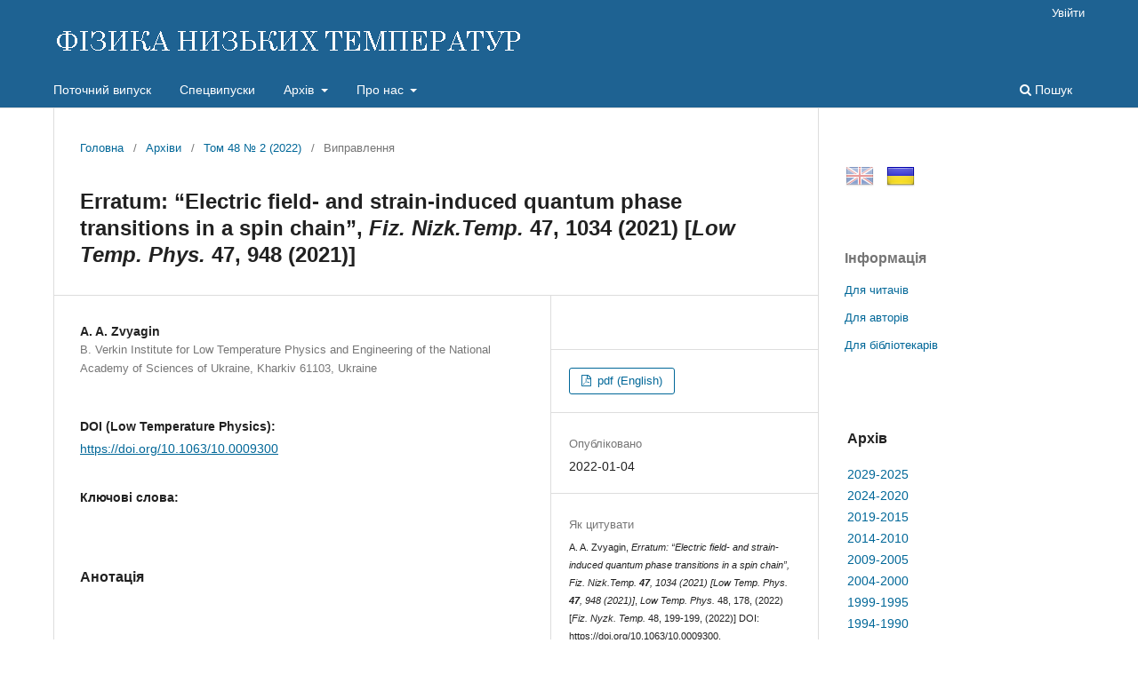

--- FILE ---
content_type: text/html; charset=utf-8
request_url: https://fnt.ilt.kharkov.ua/index.php/fnt/article/view/f48-0199e?articlesBySameAuthorPage=5
body_size: 30578
content:
<!DOCTYPE html>
<html lang="uk-UA" xml:lang="uk-UA">
<head>
	<meta charset="utf-8">
	<meta name="viewport" content="width=device-width, initial-scale=1.0">
	<title>
		Erratum: “Electric field- and strain-induced quantum phase transitions in a spin chain”,  Fiz. Nizk.Temp.   47 , 1034 (2021) [ Low Temp. Phys.   47 , 948 (2021)]
							| ФІЗИКА НИЗЬКИХ ТЕМПЕРАТУР
			</title>

	
<link rel="icon" href="https://fnt.ilt.kharkov.ua/public/journals/1/favicon_uk_UA.ico">
<meta name="generator" content="Open Journal Systems 3.3.0.5">
<meta name="description" content="Фізика низьких темпеpатуp - щомісячний науковий журнал видається ФТІНТ НАН України, Харків">
<meta name="keywords" content="журнал, фізика, низьких, темпеpатуp, Харків, Україна, ФНТ, ФТІНТ, ISSN 0132-6414, ISSN 1816-0328">
<meta name="gs_meta_revision" content="1.1"/>
<meta name="citation_journal_title" content="ФІЗИКА НИЗЬКИХ ТЕМПЕРАТУР"/>
<meta name="citation_journal_abbrev" content="Fiz. Nizk. Temp."/>
<meta name="citation_issn" content="1816-0328"/> 
<meta name="citation_author" content="A. A. Zvyagin"/>
<meta name="citation_title" content=""/>
<meta name="citation_date" content="2022/01/04"/>
<meta name="citation_volume" content="48"/>
<meta name="citation_issue" content="2"/>
<meta name="citation_firstpage" content="199"/>
<meta name="citation_lastpage" content="199"/>
<meta name="citation_doi" content="10.1063/10.0009300"/>
<meta name="citation_abstract_html_url" content="https://fnt.ilt.kharkov.ua/index.php/fnt/article/view/f48-0199e"/>
<meta name="citation_keywords" xml:lang="uk" content=""/>
<meta name="citation_pdf_url" content="https://fnt.ilt.kharkov.ua/index.php/fnt/article/download/f48-0199e/8785"/>
<script src="/js/jquery-latest.min.js" type="text/javascript"></script> 
<script src="/js/menu.js"></script>
	<link rel="stylesheet" href="https://fnt.ilt.kharkov.ua/index.php/fnt/$$$call$$$/page/page/css?name=stylesheet" type="text/css" /><link rel="stylesheet" href="https://fnt.ilt.kharkov.ua/index.php/fnt/$$$call$$$/page/page/css?name=font" type="text/css" /><link rel="stylesheet" href="https://fnt.ilt.kharkov.ua/lib/pkp/styles/fontawesome/fontawesome.css?v=3.3.0.5" type="text/css" /><link rel="stylesheet" href="https://fnt.ilt.kharkov.ua/public/journals/1/styleSheet.css?d=2021-01-13+16%3A50%3A27" type="text/css" />
</head>
<body class="pkp_page_article pkp_op_view has_site_logo" dir="ltr">

	<div class="pkp_structure_page">

				<header class="pkp_structure_head" id="headerNavigationContainer" role="banner">
						 <nav class="cmp_skip_to_content" aria-label="Jump to content links">
	<a href="#pkp_content_main">Перейти до головного</a>
	<a href="#siteNav">Перейти в головне навігаційне меню</a>
		<a href="#pkp_content_footer">Перейти на нижній колонтитул сайту</a>
</nav>

			<div class="pkp_head_wrapper">

				<div class="pkp_site_name_wrapper">
					<button class="pkp_site_nav_toggle">
						<span>Open Menu</span>
					</button>
										<div class="pkp_site_name">
																<a href="						https://fnt.ilt.kharkov.ua/index.php/fnt/index
					" class="is_img">
							<img src="https://fnt.ilt.kharkov.ua/public/journals/1/pageHeaderLogoImage_uk_UA.gif" width="530" height="40" alt="ФІЗИКА НИЗЬКИХ ТЕМПЕРАТУР" />
						</a>
										</div>
				</div>

				
				<nav class="pkp_site_nav_menu" aria-label="Навігація сайту">
					<a id="siteNav"></a>
					<div class="pkp_navigation_primary_row">
						<div class="pkp_navigation_primary_wrapper">
																				<ul id="navigationPrimary" class="pkp_navigation_primary pkp_nav_list">
								<li class="">
				<a href="https://fnt.ilt.kharkov.ua/index.php/fnt/issue/current">
					Поточний випуск
				</a>
							</li>
								<li class="">
				<a href="https://fnt.ilt.kharkov.ua/index.php/fnt/specials">
					Спецвипуски
				</a>
							</li>
								<li class="">
				<a href="https://fnt.ilt.kharkov.ua/index.php/fnt/arch">
					Архів
				</a>
									<ul>
																					<li class="">
									<a href="https://fnt.ilt.kharkov.ua/index.php/fnt/arch11">
										Архів 2029-2025
									</a>
								</li>
																												<li class="">
									<a href="https://fnt.ilt.kharkov.ua/index.php/fnt/arch10">
										Архів 2024-2020
									</a>
								</li>
																												<li class="">
									<a href="https://fnt.ilt.kharkov.ua/index.php/fnt/arch9">
										Архів 2019-2015
									</a>
								</li>
																												<li class="">
									<a href="https://fnt.ilt.kharkov.ua/index.php/fnt/arch8">
										Архів 2014-2010
									</a>
								</li>
																												<li class="">
									<a href="https://fnt.ilt.kharkov.ua/index.php/fnt/arch7">
										Архів 2009-2005
									</a>
								</li>
																												<li class="">
									<a href="https://fnt.ilt.kharkov.ua/index.php/fnt/arch6">
										Архів 2004-2000
									</a>
								</li>
																												<li class="">
									<a href="https://fnt.ilt.kharkov.ua/index.php/fnt/arch5">
										Архів 1999-1995
									</a>
								</li>
																												<li class="">
									<a href="https://fnt.ilt.kharkov.ua/index.php/fnt/arch4">
										Архів 1994-1990
									</a>
								</li>
																												<li class="">
									<a href="https://fnt.ilt.kharkov.ua/index.php/fnt/arch3">
										Архів 1989-1985
									</a>
								</li>
																												<li class="">
									<a href="https://fnt.ilt.kharkov.ua/index.php/fnt/arch2">
										Архів 1984-1980
									</a>
								</li>
																												<li class="">
									<a href="https://fnt.ilt.kharkov.ua/index.php/fnt/arch1">
										Архів 1979-1975
									</a>
								</li>
																		</ul>
							</li>
								<li class="">
				<a href="https://fnt.ilt.kharkov.ua/index.php/fnt/about">
					Про нас
				</a>
									<ul>
																					<li class="">
									<a href="https://fnt.ilt.kharkov.ua/index.php/fnt/about">
										Про журнал
									</a>
								</li>
																												<li class="">
									<a href="https://fnt.ilt.kharkov.ua/index.php/fnt/about/submissions">
										Подання
									</a>
								</li>
																												<li class="">
									<a href="https://fnt.ilt.kharkov.ua/index.php/fnt/about/Review">
										Процедура рецензування
									</a>
								</li>
																												<li class="">
									<a href="https://fnt.ilt.kharkov.ua/index.php/fnt/about/Ethics">
										Редакційна етика
									</a>
								</li>
																												<li class="">
									<a href="https://fnt.ilt.kharkov.ua/index.php/fnt/about/editorialTeam">
										Редакційний штат
									</a>
								</li>
																												<li class="">
									<a href="https://fnt.ilt.kharkov.ua/index.php/fnt/about/royalty">
										Роялті
									</a>
								</li>
																												<li class="">
									<a href="https://fnt.ilt.kharkov.ua/index.php/fnt/about/privacy">
										Заява про конфіденційність
									</a>
								</li>
																												<li class="">
									<a href="https://fnt.ilt.kharkov.ua/index.php/fnt/about/contact">
										Контактна інформація
									</a>
								</li>
																		</ul>
							</li>
			</ul>

				

																						<div class="pkp_navigation_search_wrapper">
									<a href="https://fnt.ilt.kharkov.ua/index.php/fnt/search" class="pkp_search pkp_search_desktop">
										<span class="fa fa-search" aria-hidden="true"></span>
										Пошук
									</a>
								</div>
													</div>
					</div>
					<div class="pkp_navigation_user_wrapper" id="navigationUserWrapper">
							<ul id="navigationUser" class="pkp_navigation_user pkp_nav_list">
															<li class="profile">
				<a href="https://fnt.ilt.kharkov.ua/index.php/fnt/login">
					Увійти
				</a>
							</li>
										</ul>

					</div>
				</nav>
			</div><!-- .pkp_head_wrapper -->
		</header><!-- .pkp_structure_head -->

						<div class="pkp_structure_content has_sidebar">
			<div class="pkp_structure_main" role="main">
				<a id="pkp_content_main"></a>

<div class="page page_article">
			<nav class="cmp_breadcrumbs" role="navigation" aria-label="Ви тут:">
	<ol>
		<li>
			<a href="https://fnt.ilt.kharkov.ua/index.php/fnt/index">
				Головна
			</a>
			<span class="separator">/</span>
		</li>
		<li>
			<a href="https://fnt.ilt.kharkov.ua/index.php/fnt/issue/archive">
				Архіви
			</a>
			<span class="separator">/</span>
		</li>
					<li>
				<a href="https://fnt.ilt.kharkov.ua/index.php/fnt/issue/view/i48-2">
					Том 48 № 2 (2022)
				</a>
				<span class="separator">/</span>
			</li>
				<li class="current" aria-current="page">
			<span aria-current="page">
									Виправлення
							</span>
		</li>
	</ol>
</nav>
	
		  	 <article class="obj_article_details">

		
	<h1 class="page_title">
		Erratum: “Electric field- and strain-induced quantum phase transitions in a spin chain”, <i>Fiz. Nizk.Temp.</i> <b>47</b>, 1034 (2021) [<i>Low Temp. Phys.</i> <b>47</b>, 948 (2021)]
	</h1>

	
	<div class="row">
		<div class="main_entry">

							<section class="item authors">
					<h2 class="pkp_screen_reader">Автор(и)</h2>
					<ul class="authors">
											<li>
							<span class="name">
								A. A. Zvyagin
							</span>
															<span class="affiliation">
									B. Verkin Institute for Low Temperature Physics and Engineering of the National Academy of Sciences of Ukraine,
Kharkiv 61103, Ukraine
																	</span>
																				</li>
										</ul>
				</section>
			
																												<section class="item doi">
						<h2 class="label">
														DOI (Low Temperature Physics):
						</h2>
						</br>
						<span class="value">
							<a href="https://doi.org/10.1063/10.0009300">
								https://doi.org/10.1063/10.0009300
							</a>
						</span>
					</section>
							
									<section class="item keywords">
				<h2 class="label">
										Ключові слова:
				</h2>
				<span class="value">
																				</span>
			</section>
			
										<section class="item abstract">
					<h2 class="label">Анотація</h2>
					
				</section>
			
			

																			
						
		</div><!-- .main_entry -->

		<div class="entry_details">

										<div class="item cover_image">
					<div class="sub_item">
																				<img
								src="https://fnt.ilt.kharkov.ua/public/journals/1/"
								alt=""
							>
											</div>
				</div>
			
										<div class="item galleys">
					<h2 class="pkp_screen_reader">
						Downloads
					</h2>
					<ul class="value galleys_links">
													<li>
								
	
							

<a class="obj_galley_link pdf" href="https://fnt.ilt.kharkov.ua/index.php/fnt/article/view/f48-0199e/8785">

		
	pdf (English)

	</a>
							</li>
											</ul>
				</div>
						
						<div class="item published">
				<section class="sub_item">
					<h2 class="label">
						Опубліковано
					</h2>
					<div class="value">
																			<span>2022-01-04</span>
																	</div>
				</section>
							</div>
			
										<div class="item citation">
					<section class="sub_item citation_display">
						<h2 class="label">
							Як цитувати
						</h2>
						<div class="value">
							<div id="citationOutput" role="region" aria-live="polite">
								<div class="csl-bib-body">
  <div class="csl-entry"><div class="csl-left-margin">(1)</div><div class="csl-right-inline">A. A. Zvyagin, <i>Erratum: “Electric field- and strain-induced quantum phase transitions in a spin chain”, <i>Fiz. Nizk.Temp.</i> <b>47</b>, 1034 (2021) [<i>Low Temp. Phys.</i> <b>47</b>, 948 (2021)]</i>, <i>Low Temp. Phys.</i> 48, 178, (2022) [<i>Fiz. Nyzk. Temp.</i> 48, 199-199, (2022)] DOI: https://doi.org/10.1063/10.0009300.</div></div>
</div>
							</div>
							<div class="citation_formats">
								<button class="cmp_button citation_formats_button" aria-controls="cslCitationFormats" aria-expanded="false" data-csl-dropdown="true">
									Формати цитування
								</button>
								<div id="cslCitationFormats" class="citation_formats_list" aria-hidden="true">
									<ul class="citation_formats_styles">
																					<li>
												<a
													aria-controls="citationOutput"
													href="https://fnt.ilt.kharkov.ua/index.php/fnt/citationstylelanguage/get/acm-sig-proceedings?submissionId=8787&amp;publicationId=8786"
													data-load-citation
													data-json-href="https://fnt.ilt.kharkov.ua/index.php/fnt/citationstylelanguage/get/acm-sig-proceedings?submissionId=8787&amp;publicationId=8786&amp;return=json"
												>
													ACM
												</a>
											</li>
																					<li>
												<a
													aria-controls="citationOutput"
													href="https://fnt.ilt.kharkov.ua/index.php/fnt/citationstylelanguage/get/acs-nano?submissionId=8787&amp;publicationId=8786"
													data-load-citation
													data-json-href="https://fnt.ilt.kharkov.ua/index.php/fnt/citationstylelanguage/get/acs-nano?submissionId=8787&amp;publicationId=8786&amp;return=json"
												>
													ACS
												</a>
											</li>
																					<li>
												<a
													aria-controls="citationOutput"
													href="https://fnt.ilt.kharkov.ua/index.php/fnt/citationstylelanguage/get/apa?submissionId=8787&amp;publicationId=8786"
													data-load-citation
													data-json-href="https://fnt.ilt.kharkov.ua/index.php/fnt/citationstylelanguage/get/apa?submissionId=8787&amp;publicationId=8786&amp;return=json"
												>
													APA
												</a>
											</li>
																					<li>
												<a
													aria-controls="citationOutput"
													href="https://fnt.ilt.kharkov.ua/index.php/fnt/citationstylelanguage/get/associacao-brasileira-de-normas-tecnicas?submissionId=8787&amp;publicationId=8786"
													data-load-citation
													data-json-href="https://fnt.ilt.kharkov.ua/index.php/fnt/citationstylelanguage/get/associacao-brasileira-de-normas-tecnicas?submissionId=8787&amp;publicationId=8786&amp;return=json"
												>
													ABNT
												</a>
											</li>
																			</ul>
																			<div class="label">
											Завантажити посилання
										</div>
										<ul class="citation_formats_styles">
																							<li>
													<a href="https://fnt.ilt.kharkov.ua/index.php/fnt/citationstylelanguage/download/ris?submissionId=8787&amp;publicationId=8786">
														<span class="fa fa-download"></span>
														Endnote/Zotero/Mendeley (RIS)
													</a>
												</li>
																							<li>
													<a href="https://fnt.ilt.kharkov.ua/index.php/fnt/citationstylelanguage/download/bibtex?submissionId=8787&amp;publicationId=8786">
														<span class="fa fa-download"></span>
														BibTeX
													</a>
												</li>
																					</ul>
																	</div>
							</div>
						</div>
					</section>
				</div>
			
										<div class="item issue">

											<section class="sub_item">
							<h2 class="label">
								Номер
							</h2>
							<div class="value">
								<a class="title" href="https://fnt.ilt.kharkov.ua/index.php/fnt/issue/view/i48-2">
									Том 48 № 2 (2022)
								</a>
							</div>
						</section>
					
											<section class="sub_item">
							<h2 class="label">
								Розділ
							</h2>
							<div class="value">
								Виправлення
							</div>
						</section>
					
									</div>
			
															
						
			<div class="item downloads_chart">
	<h3 class="label">
		Завантаження
	</h3>
	<div class="value">
		<canvas class="usageStatsGraph" data-object-type="Submission" data-object-id="8787"></canvas>
		<div class="usageStatsUnavailable" data-object-type="Submission" data-object-id="8787">
			Дані завантаження ще не доступні.
		</div>
	</div>
</div>
 <!-- Plum Analytics -->
<a href="https://plu.mx/plum/a/?doi=10.1063/10.0009300" class="plumx-summary" data-hide-when-empty="true" data-hide-print="true" data-orientation="vertical" ></a>
<!-- /Plum Analytics -->


		</div><!-- .entry_details -->
	</div><!-- .row -->

</article>

	<div id="articlesBySameAuthorList">
						<h3>Статті цього автора (авторів), які найбільше читають</h3>

			<ul>
																													<li>
													А. А. Звягин,
												<a href="https://fnt.ilt.kharkov.ua/index.php/fnt/article/view/f18-0788r">
							Квантовые особенности поведения многоподрешеточных спиновых цепочек
						</a>,
						<a href="https://fnt.ilt.kharkov.ua/index.php/fnt/issue/view/i18-7">
							ФІЗИКА НИЗЬКИХ ТЕМПЕРАТУР: Том 18 № 7 (1992)
						</a>
					</li>
																													<li>
													А. А. Звягин,
													И. В. Криве,
												<a href="https://fnt.ilt.kharkov.ua/index.php/fnt/article/view/f21-0687r">
							Персистентные токи в одномерных системах сильно коррелированных электронов (Обзор)
						</a>,
						<a href="https://fnt.ilt.kharkov.ua/index.php/fnt/issue/view/i21-7">
							ФІЗИКА НИЗЬКИХ ТЕМПЕРАТУР: Том 21 № 7 (1995)
						</a>
					</li>
																													<li>
													А. А. ЗВЯГИН,
												<a href="https://fnt.ilt.kharkov.ua/index.php/fnt/article/view/f14-0661r">
							Поглощение энергии продольного переменного магнитного поля антиферромагнитной спиновой цепочкой
						</a>,
						<a href="https://fnt.ilt.kharkov.ua/index.php/fnt/issue/view/i14-6">
							ФІЗИКА НИЗЬКИХ ТЕМПЕРАТУР: Том 14 № 6 (1988)
						</a>
					</li>
																													<li>
													А. А. ЗВЯГИН,
												<a href="https://fnt.ilt.kharkov.ua/index.php/fnt/article/view/f17-0125r">
							Влияние примесей на Планерную структуру спиновой цепочки с взаимодействием Дзялошинского
						</a>,
						<a href="https://fnt.ilt.kharkov.ua/index.php/fnt/issue/view/i17-1">
							ФІЗИКА НИЗЬКИХ ТЕМПЕРАТУР: Том 17 № 1 (1991)
						</a>
					</li>
																													<li>
													А. А. Звягин,
													Т. В. Бандос,
												<a href="https://fnt.ilt.kharkov.ua/index.php/fnt/article/view/f20-0280r">
							Квантовые топологические эффекты в металле с примесью Кондо
						</a>,
						<a href="https://fnt.ilt.kharkov.ua/index.php/fnt/issue/view/i20-3">
							ФІЗИКА НИЗЬКИХ ТЕМПЕРАТУР: Том 20 № 3 (1994)
						</a>
					</li>
																													<li>
													А. А. ЗВЯГИН,
												<a href="https://fnt.ilt.kharkov.ua/index.php/fnt/article/view/f16-0080r">
							Влияние изинговской части обменного взаимодействия на параметрическое  возбуждение  спиновой  цепочки
						</a>,
						<a href="https://fnt.ilt.kharkov.ua/index.php/fnt/issue/view/i16-1">
							ФІЗИКА НИЗЬКИХ ТЕМПЕРАТУР: Том 16 № 1 (1990)
						</a>
					</li>
																													<li>
													А. А. Звягин,
													Я. Ю. Сегал,
												<a href="https://fnt.ilt.kharkov.ua/index.php/fnt/article/view/f21-1068r">
							Особенности поведения низкотемпературной намагниченности одномерной альтернированной спиновой цепочки с примесью
						</a>,
						<a href="https://fnt.ilt.kharkov.ua/index.php/fnt/issue/view/i21-10">
							ФІЗИКА НИЗЬКИХ ТЕМПЕРАТУР: Том 21 № 10 (1995)
						</a>
					</li>
																													<li>
													А. А. ЗВЯГИН,
												<a href="https://fnt.ilt.kharkov.ua/index.php/fnt/article/view/f14-0934r">
							Квантовые особенности поведения магнитной цепочки с взаимодействием типа Дзялошинского
						</a>,
						<a href="https://fnt.ilt.kharkov.ua/index.php/fnt/issue/view/i14-9">
							ФІЗИКА НИЗЬКИХ ТЕМПЕРАТУР: Том 14 № 9 (1988)
						</a>
					</li>
																													<li>
													A. A.  Zvyagin,
													G. A.  Zvyagina,
												<a href="https://fnt.ilt.kharkov.ua/index.php/fnt/article/view/9421">
							Features of static and dynamic characteristics of a rhombohedric paramagnet 
						</a>,
						<a href="https://fnt.ilt.kharkov.ua/index.php/fnt/issue/view/i51-03">
							ФІЗИКА НИЗЬКИХ ТЕМПЕРАТУР: Том 51 № 3 (2025)
						</a>
					</li>
																													<li>
													Д. М. Апальков,
													А. А. Звягин,
												<a href="https://fnt.ilt.kharkov.ua/index.php/fnt/article/view/f24-0844r">
							Неустойчивость одномерного квантового антиферромагнетика относительно появления магнитной анизотропии
						</a>,
						<a href="https://fnt.ilt.kharkov.ua/index.php/fnt/issue/view/i24-9">
							ФІЗИКА НИЗЬКИХ ТЕМПЕРАТУР: Том 24 № 9 (1998)
						</a>
					</li>
							</ul>
			<div id="articlesBySameAuthorPages">
				<a href="https://fnt.ilt.kharkov.ua/index.php/fnt/article/view/f48-0199e?articlesBySameAuthorPage=1#articlesBySameAuthor">&lt;&lt;</a>&nbsp;<a href="https://fnt.ilt.kharkov.ua/index.php/fnt/article/view/f48-0199e?articlesBySameAuthorPage=4#articlesBySameAuthor">&lt;</a>&nbsp;<a href="https://fnt.ilt.kharkov.ua/index.php/fnt/article/view/f48-0199e?articlesBySameAuthorPage=1#articlesBySameAuthor">1</a>&nbsp;<a href="https://fnt.ilt.kharkov.ua/index.php/fnt/article/view/f48-0199e?articlesBySameAuthorPage=2#articlesBySameAuthor">2</a>&nbsp;<a href="https://fnt.ilt.kharkov.ua/index.php/fnt/article/view/f48-0199e?articlesBySameAuthorPage=3#articlesBySameAuthor">3</a>&nbsp;<a href="https://fnt.ilt.kharkov.ua/index.php/fnt/article/view/f48-0199e?articlesBySameAuthorPage=4#articlesBySameAuthor">4</a>&nbsp;<strong>5</strong>&nbsp;<a href="https://fnt.ilt.kharkov.ua/index.php/fnt/article/view/f48-0199e?articlesBySameAuthorPage=6#articlesBySameAuthor">6</a>&nbsp;<a href="https://fnt.ilt.kharkov.ua/index.php/fnt/article/view/f48-0199e?articlesBySameAuthorPage=6#articlesBySameAuthor">&gt;</a>&nbsp;<a href="https://fnt.ilt.kharkov.ua/index.php/fnt/article/view/f48-0199e?articlesBySameAuthorPage=6#articlesBySameAuthor">&gt;&gt;</a>&nbsp;
			</div>
			</div>
<!-- Plum Analytics -->
<script type="text/javascript" src="//cdn.plu.mx/widget-all.js"></script>
<!-- /Plum Analytics -->



</div><!-- .page -->

	</div><!-- pkp_structure_main -->

									<div class="pkp_structure_sidebar left" role="complementary" aria-label="Бічна панель">
				<div class="pkp_block block_custom" id="customblock-flags">
	<h2 class="title pkp_screen_reader">flags</h2>
	<div class="content">
		<p><a class="icon" href="/index.php/journal/user/setLocale/en_US?source={$smarty.server.REQUEST_URI}"><img style="margin-left: 1px; opacity: 0.5;" title="English" src="/public/site/images//flag32_en.png" alt="English" width="32" height="32"></a> <a class="icon" href="/index.php/journal/user/setLocale/uk_UA?source={$smarty.server.REQUEST_URI}"><img style="margin-left: 10px; opacity: 1.0;" title="Ukrainian" src="/public/site/images/flag32_ua.png" alt="Ukrainian" width="32" height="32"></a></p>
	</div>
</div>
<div class="pkp_block block_information">
	<h2 class="title">Інформація</h2>
	<div class="content">
		<ul>
							<li>
					<a href="https://fnt.ilt.kharkov.ua/index.php/fnt/information/readers">
						Для читачів
					</a>
				</li>
										<li>
					<a href="https://fnt.ilt.kharkov.ua/index.php/fnt/information/authors">
						Для авторів
					</a>
				</li>
										<li>
					<a href="https://fnt.ilt.kharkov.ua/index.php/fnt/information/librarians">
						Для бібліотекарів
					</a>
				</li>
					</ul>
	</div>
</div>
<div class="pkp_block block_custom" id="customblock-ablock">
	<h2 class="title pkp_screen_reader">ablock</h2>
	<div class="content">
		<table class="issn" border="0" width="100%" align="top">
<tbody>
<tr>
<td>
<h3>Архів</h3>
</td>
</tr>
<tr>
<td><a href="/index.php/fnt/arch11">2029-2025</a></td>
</tr>
<tr>
<td><a href="/index.php/fnt/arch10">2024-2020</a></td>
</tr>
<tr>
<td><a href="/index.php/fnt/arch9">2019-2015</a></td>
</tr>
<tr>
<td><a href="/index.php/fnt/arch8">2014-2010</a></td>
</tr>
<tr>
<td><a href="/index.php/fnt/arch7">2009-2005</a></td>
</tr>
<tr>
<td><a href="/index.php/fnt/arch6">2004-2000</a></td>
</tr>
<tr>
<td><a href="/index.php/fnt/arch5">1999-1995</a></td>
</tr>
<tr>
<td><a href="/index.php/fnt/arch4">1994-1990</a></td>
</tr>
<tr>
<td><a href="/index.php/fnt/arch3">1989-1985</a></td>
</tr>
<tr>
<td><a href="/index.php/fnt/arch2">1984-1980</a></td>
</tr>
<tr>
<td><a href="/index.php/fnt/arch1">1979-1975</a></td>
</tr>
</tbody>
</table>
	</div>
</div>
<div class="pkp_block block_custom" id="customblock-impactfactor">
	<h2 class="title pkp_screen_reader">impactfactor</h2>
	<div class="content">
		<table class="impf" border="0" align="center">
<tbody>
<tr>
<td colspan="2">2023 Journal Citation Reports® (Clarivate, 2024)</td>
</tr>
<tr>
<td><span style="font-size: small;">Total Cites</span></td>
<td>1.831</td>
</tr>
<tr>
<td><span style="font-size: small;">Five Year Impact Factor</span></td>
<td><span style="font-size: small;">0.7</span></td>
</tr>
<tr>
<td><span style="font-size: small;">Impact Factor</span></td>
<td><strong><a href="/index.php/fnt/jif"> <span style="font-size: small;">0.8</span></a></strong></td>
</tr>
<tr>
<td><span style="font-size: small;">Immediacy Index</span></td>
<td><span style="font-size: small;">0.2</span></td>
</tr>
<tr>
<td><span style="font-size: small;">Cited Half-Life</span></td>
<td><span style="font-size: small;">9.2</span></td>
</tr>
<tr>
<td><span style="font-size: small;">EigenFactor Score</span></td>
<td>0.00087</td>
</tr>
<tr>
<td><span style="font-size: small;">Article Influence Score</span></td>
<td><span style="font-size: small;">0.137</span></td>
</tr>
</tbody>
</table>
	</div>
</div>

			</div><!-- pkp_sidebar.left -->
			</div><!-- pkp_structure_content -->

<div class="pkp_structure_footer_wrapper" role="contentinfo">
	<a id="pkp_content_footer"></a>

	<div class="pkp_structure_footer">

					<div class="pkp_footer_content">
				<div align="center">Copyright © 1995-2021 <a href="http://ilt.kharkov.ua/index_u.html" target="_top">B. Verkin ILTPE of NASU</a>. All rights reserved.<br />ISSN: 0132-6414 (Print) | ISSN: 1816-0328 (Online)</div>
			</div>
		
		<!--div class="pkp_brand_footer" role="complementary">
			<a href="https://fnt.ilt.kharkov.ua/index.php/fnt/about/aboutThisPublishingSystem">
				<img alt="Про цю видавничу систему" src="https://fnt.ilt.kharkov.ua/templates/images/ojs_brand.png">
			</a>
		</div-->
	</div>
</div><!-- pkp_structure_footer_wrapper -->

</div><!-- pkp_structure_page -->

<script src="https://fnt.ilt.kharkov.ua/lib/pkp/lib/vendor/components/jquery/jquery.min.js?v=3.3.0.5" type="text/javascript"></script><script src="https://fnt.ilt.kharkov.ua/lib/pkp/lib/vendor/components/jqueryui/jquery-ui.min.js?v=3.3.0.5" type="text/javascript"></script><script src="https://fnt.ilt.kharkov.ua/plugins/themes/default/js/lib/popper/popper.js?v=3.3.0.5" type="text/javascript"></script><script src="https://fnt.ilt.kharkov.ua/plugins/themes/default/js/lib/bootstrap/util.js?v=3.3.0.5" type="text/javascript"></script><script src="https://fnt.ilt.kharkov.ua/plugins/themes/default/js/lib/bootstrap/dropdown.js?v=3.3.0.5" type="text/javascript"></script><script src="https://fnt.ilt.kharkov.ua/plugins/themes/default/js/main.js?v=3.3.0.5" type="text/javascript"></script><script src="https://fnt.ilt.kharkov.ua/plugins/generic/citationStyleLanguage/js/articleCitation.js?v=3.3.0.5" type="text/javascript"></script><script type="text/javascript">var pkpUsageStats = pkpUsageStats || {};pkpUsageStats.data = pkpUsageStats.data || {};pkpUsageStats.data.Submission = pkpUsageStats.data.Submission || {};pkpUsageStats.data.Submission[8787] = {"data":{"2023":{"1":1,"2":2,"3":1,"4":0,"5":0,"6":0,"7":0,"8":0,"9":0,"10":0,"11":0,"12":0},"2024":{"1":0,"2":1,"3":3,"4":0,"5":0,"6":0,"7":0,"8":0,"9":0,"10":0,"11":0,"12":0}},"label":"\u0423\u0441\u0456 \u0437\u0430\u0432\u0430\u043d\u0442\u0430\u0436\u0435\u043d\u043d\u044f","color":"79,181,217","total":8};</script><script src="https://cdnjs.cloudflare.com/ajax/libs/Chart.js/2.0.1/Chart.js?v=3.3.0.5" type="text/javascript"></script><script type="text/javascript">var pkpUsageStats = pkpUsageStats || {};pkpUsageStats.locale = pkpUsageStats.locale || {};pkpUsageStats.locale.months = ["\u0421\u0456\u0447","\u041b\u044e\u0442","\u0411\u0435\u0440","\u041a\u0432\u0456","\u0422\u0440\u0430","\u0427\u0435\u0440","\u041b\u0438\u043f","\u0421\u0435\u0440","\u0412\u0435\u0440","\u0416\u043e\u0432","\u041b\u0438\u0441","\u0413\u0440\u0443"];pkpUsageStats.config = pkpUsageStats.config || {};pkpUsageStats.config.chartType = "bar";</script><script src="https://fnt.ilt.kharkov.ua/plugins/generic/usageStats/js/UsageStatsFrontendHandler.js?v=3.3.0.5" type="text/javascript"></script>


</body>
</html>
